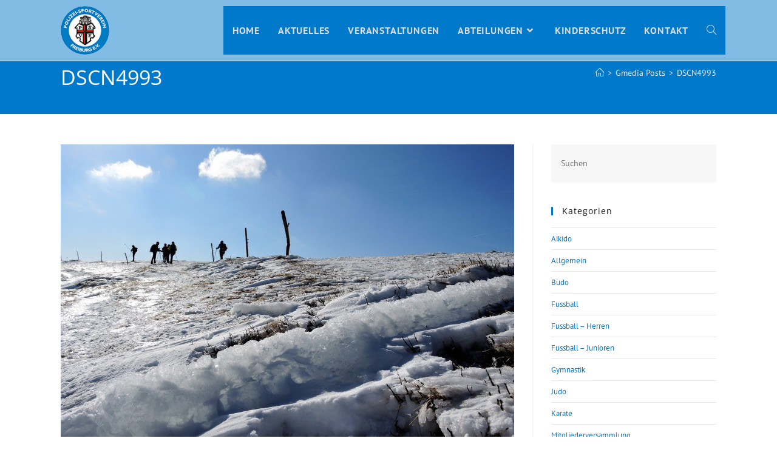

--- FILE ---
content_type: text/css
request_url: https://www.psv-freiburg.de/wp-content/uploads/elementor/css/post-1515.css?ver=1766474458
body_size: 9024
content:
.elementor-1515 .elementor-element.elementor-element-39f263e3{margin-top:10px;margin-bottom:10px;}.elementor-1515 .elementor-element.elementor-element-611ccc25 > .elementor-element-populated{padding:40px 0px 30px 0px;}.elementor-1515 .elementor-element.elementor-element-59a47c69 .elementor-icon-box-wrapper{gap:20px;}.elementor-1515 .elementor-element.elementor-element-59a47c69.elementor-view-stacked .elementor-icon{background-color:#0079CA;fill:#FFFFFF;color:#FFFFFF;}.elementor-1515 .elementor-element.elementor-element-59a47c69.elementor-view-framed .elementor-icon, .elementor-1515 .elementor-element.elementor-element-59a47c69.elementor-view-default .elementor-icon{fill:#0079CA;color:#0079CA;border-color:#0079CA;}.elementor-1515 .elementor-element.elementor-element-59a47c69.elementor-view-framed .elementor-icon{background-color:#FFFFFF;}.elementor-1515 .elementor-element.elementor-element-59a47c69.elementor-view-stacked:has(:hover) .elementor-icon,
					 .elementor-1515 .elementor-element.elementor-element-59a47c69.elementor-view-stacked:has(:focus) .elementor-icon{background-color:#004675;fill:#FFFFFF;color:#FFFFFF;}.elementor-1515 .elementor-element.elementor-element-59a47c69.elementor-view-framed:has(:hover) .elementor-icon,
					 .elementor-1515 .elementor-element.elementor-element-59a47c69.elementor-view-default:has(:hover) .elementor-icon,
					 .elementor-1515 .elementor-element.elementor-element-59a47c69.elementor-view-framed:has(:focus) .elementor-icon,
					 .elementor-1515 .elementor-element.elementor-element-59a47c69.elementor-view-default:has(:focus) .elementor-icon{fill:#004675;color:#004675;border-color:#004675;}.elementor-1515 .elementor-element.elementor-element-59a47c69.elementor-view-framed:has(:hover) .elementor-icon,
					 .elementor-1515 .elementor-element.elementor-element-59a47c69.elementor-view-framed:has(:focus) .elementor-icon{background-color:#FFFFFF;}.elementor-1515 .elementor-element.elementor-element-59a47c69 .elementor-icon{font-size:26px;padding:18px;}.elementor-1515 .elementor-element.elementor-element-59a47c69 .elementor-icon-box-title, .elementor-1515 .elementor-element.elementor-element-59a47c69 .elementor-icon-box-title a{font-size:14px;text-transform:uppercase;letter-spacing:1px;}.elementor-1515 .elementor-element.elementor-element-59a47c69 .elementor-icon-box-title{color:#0090FF;}.elementor-1515 .elementor-element.elementor-element-c8ea905 > .elementor-element-populated{padding:40px 0px 30px 0px;}.elementor-1515 .elementor-element.elementor-element-f928c58 .elementor-icon-box-wrapper{gap:20px;}.elementor-1515 .elementor-element.elementor-element-f928c58.elementor-view-stacked .elementor-icon{background-color:#0079CA;fill:#FFFFFF;color:#FFFFFF;}.elementor-1515 .elementor-element.elementor-element-f928c58.elementor-view-framed .elementor-icon, .elementor-1515 .elementor-element.elementor-element-f928c58.elementor-view-default .elementor-icon{fill:#0079CA;color:#0079CA;border-color:#0079CA;}.elementor-1515 .elementor-element.elementor-element-f928c58.elementor-view-framed .elementor-icon{background-color:#FFFFFF;}.elementor-1515 .elementor-element.elementor-element-f928c58.elementor-view-stacked:has(:hover) .elementor-icon,
					 .elementor-1515 .elementor-element.elementor-element-f928c58.elementor-view-stacked:has(:focus) .elementor-icon{background-color:#004675;fill:#FFFFFF;color:#FFFFFF;}.elementor-1515 .elementor-element.elementor-element-f928c58.elementor-view-framed:has(:hover) .elementor-icon,
					 .elementor-1515 .elementor-element.elementor-element-f928c58.elementor-view-default:has(:hover) .elementor-icon,
					 .elementor-1515 .elementor-element.elementor-element-f928c58.elementor-view-framed:has(:focus) .elementor-icon,
					 .elementor-1515 .elementor-element.elementor-element-f928c58.elementor-view-default:has(:focus) .elementor-icon{fill:#004675;color:#004675;border-color:#004675;}.elementor-1515 .elementor-element.elementor-element-f928c58.elementor-view-framed:has(:hover) .elementor-icon,
					 .elementor-1515 .elementor-element.elementor-element-f928c58.elementor-view-framed:has(:focus) .elementor-icon{background-color:#FFFFFF;}.elementor-1515 .elementor-element.elementor-element-f928c58 .elementor-icon{font-size:26px;padding:18px;}.elementor-1515 .elementor-element.elementor-element-f928c58 .elementor-icon-box-title, .elementor-1515 .elementor-element.elementor-element-f928c58 .elementor-icon-box-title a{font-size:14px;text-transform:uppercase;letter-spacing:1px;}.elementor-1515 .elementor-element.elementor-element-f928c58 .elementor-icon-box-title{color:#0090FF;}.elementor-1515 .elementor-element.elementor-element-37bf003 > .elementor-element-populated{padding:40px 0px 30px 0px;}.elementor-1515 .elementor-element.elementor-element-56d08a00 .elementor-icon-box-wrapper{gap:20px;}.elementor-1515 .elementor-element.elementor-element-56d08a00.elementor-view-stacked .elementor-icon{background-color:#0079CA;fill:#ffffff;color:#ffffff;}.elementor-1515 .elementor-element.elementor-element-56d08a00.elementor-view-framed .elementor-icon, .elementor-1515 .elementor-element.elementor-element-56d08a00.elementor-view-default .elementor-icon{fill:#0079CA;color:#0079CA;border-color:#0079CA;}.elementor-1515 .elementor-element.elementor-element-56d08a00.elementor-view-framed .elementor-icon{background-color:#ffffff;}.elementor-1515 .elementor-element.elementor-element-56d08a00.elementor-view-stacked:has(:hover) .elementor-icon,
					 .elementor-1515 .elementor-element.elementor-element-56d08a00.elementor-view-stacked:has(:focus) .elementor-icon{background-color:#004675;fill:#FFFFFF;color:#FFFFFF;}.elementor-1515 .elementor-element.elementor-element-56d08a00.elementor-view-framed:has(:hover) .elementor-icon,
					 .elementor-1515 .elementor-element.elementor-element-56d08a00.elementor-view-default:has(:hover) .elementor-icon,
					 .elementor-1515 .elementor-element.elementor-element-56d08a00.elementor-view-framed:has(:focus) .elementor-icon,
					 .elementor-1515 .elementor-element.elementor-element-56d08a00.elementor-view-default:has(:focus) .elementor-icon{fill:#004675;color:#004675;border-color:#004675;}.elementor-1515 .elementor-element.elementor-element-56d08a00.elementor-view-framed:has(:hover) .elementor-icon,
					 .elementor-1515 .elementor-element.elementor-element-56d08a00.elementor-view-framed:has(:focus) .elementor-icon{background-color:#FFFFFF;}.elementor-1515 .elementor-element.elementor-element-56d08a00 .elementor-icon{font-size:26px;padding:18px;}.elementor-1515 .elementor-element.elementor-element-56d08a00 .elementor-icon-box-title, .elementor-1515 .elementor-element.elementor-element-56d08a00 .elementor-icon-box-title a{font-size:14px;text-transform:uppercase;letter-spacing:1px;}.elementor-1515 .elementor-element.elementor-element-56d08a00 .elementor-icon-box-title{color:#0079CA;}.elementor-1515 .elementor-element.elementor-element-3e39da70 > .elementor-element-populated{padding:40px 0px 30px 0px;}.elementor-1515 .elementor-element.elementor-element-45b1d94 .elementor-icon-box-wrapper{gap:20px;}.elementor-1515 .elementor-element.elementor-element-45b1d94.elementor-view-stacked .elementor-icon{background-color:#0079CA;fill:#ffffff;color:#ffffff;}.elementor-1515 .elementor-element.elementor-element-45b1d94.elementor-view-framed .elementor-icon, .elementor-1515 .elementor-element.elementor-element-45b1d94.elementor-view-default .elementor-icon{fill:#0079CA;color:#0079CA;border-color:#0079CA;}.elementor-1515 .elementor-element.elementor-element-45b1d94.elementor-view-framed .elementor-icon{background-color:#ffffff;}.elementor-1515 .elementor-element.elementor-element-45b1d94.elementor-view-stacked:has(:hover) .elementor-icon,
					 .elementor-1515 .elementor-element.elementor-element-45b1d94.elementor-view-stacked:has(:focus) .elementor-icon{background-color:#004675;fill:#FFFFFF;color:#FFFFFF;}.elementor-1515 .elementor-element.elementor-element-45b1d94.elementor-view-framed:has(:hover) .elementor-icon,
					 .elementor-1515 .elementor-element.elementor-element-45b1d94.elementor-view-default:has(:hover) .elementor-icon,
					 .elementor-1515 .elementor-element.elementor-element-45b1d94.elementor-view-framed:has(:focus) .elementor-icon,
					 .elementor-1515 .elementor-element.elementor-element-45b1d94.elementor-view-default:has(:focus) .elementor-icon{fill:#004675;color:#004675;border-color:#004675;}.elementor-1515 .elementor-element.elementor-element-45b1d94.elementor-view-framed:has(:hover) .elementor-icon,
					 .elementor-1515 .elementor-element.elementor-element-45b1d94.elementor-view-framed:has(:focus) .elementor-icon{background-color:#FFFFFF;}.elementor-1515 .elementor-element.elementor-element-45b1d94 .elementor-icon{font-size:26px;padding:18px;}.elementor-1515 .elementor-element.elementor-element-45b1d94 .elementor-icon-box-title, .elementor-1515 .elementor-element.elementor-element-45b1d94 .elementor-icon-box-title a{font-size:14px;text-transform:uppercase;letter-spacing:1px;}.elementor-1515 .elementor-element.elementor-element-45b1d94 .elementor-icon-box-title{color:#0079CA;}

--- FILE ---
content_type: text/javascript
request_url: https://www.psv-freiburg.de/wp-content/plugins/grand-media/assets/gmedia.global.front.js?ver=1.13.0
body_size: 342
content:
/**
 * gmedia Globals
 * @var GmediaGallery
 */
var ajaxurl = GmediaGallery.ajaxurl;
jQuery(function($) {
    $('style.gmedia_assets_style_import').appendTo('head');
    $('style.gmedia_module_style_import').appendTo('head');

    $('script.gm_script2html').each(function(){
        var html = $(this).html();
        $(this).replaceWith(html);
    });

    setTimeout(function(){
        $('a[download]').off('click');
    }, 50);
});